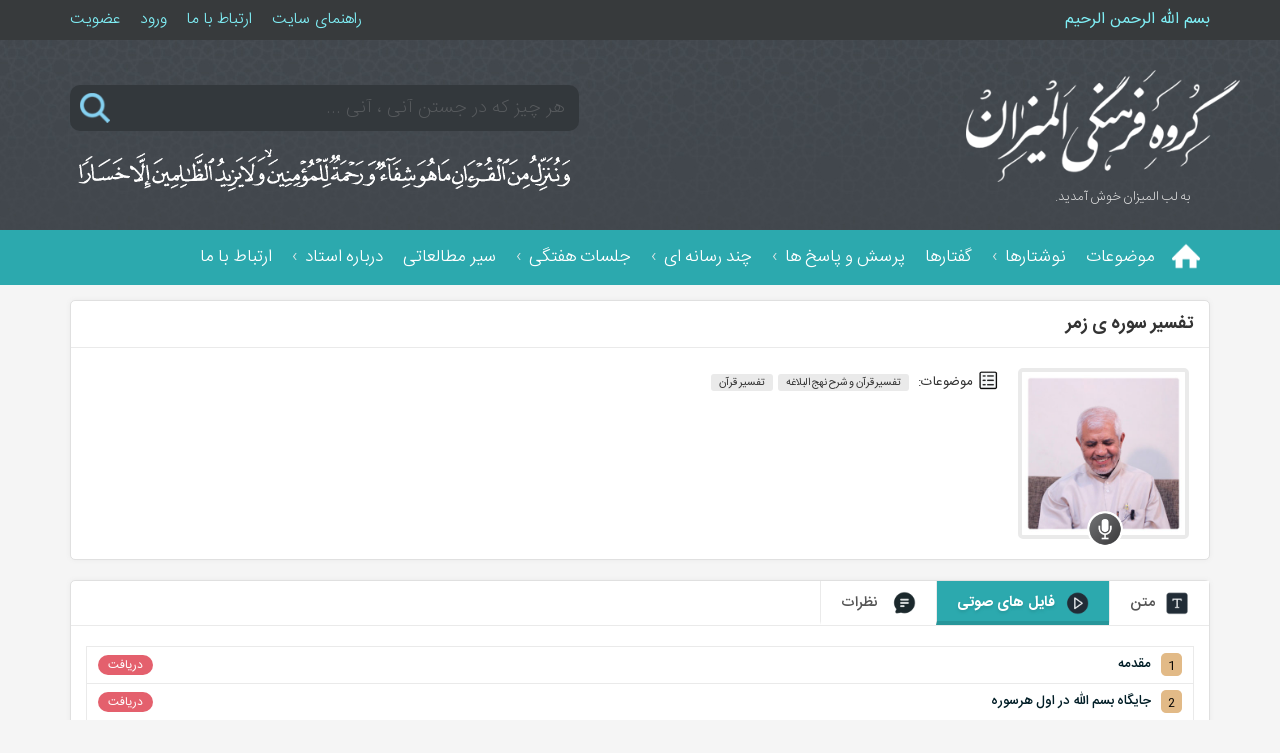

--- FILE ---
content_type: text/html; charset=UTF-8
request_url: https://lobolmizan.ir/sound/695
body_size: 5532
content:
<!doctype html>
<html lang="en">
<head>
    <meta charset="utf-8">
    <meta name="viewport" content="width=device-width, initial-scale=1">

    <meta name="keywords" content="گروه فرهنگی لب المیزان, تفسیر سوره ی زمر" >
    <meta name="description" content="گروه فرهنگی لب المیزان - تفسیر سوره ی زمر" >
    <!-- CSRF Token -->
    <meta name="csrf-token" content="IivM0EfdKxh6KLQUGAjDf0ARZNR44XEvV6mQPjHF">

    <title>گروه فرهنگی لب المیزان   | تفسیر سوره ی زمر </title>

    <!-- Scripts -->
    <script src="https://lobolmizan.ir/js/jquery-3.5.1.min.js" ></script>
    <link href="https://lobolmizan.ir/css/front_style.css?v=1.0.1" rel="stylesheet">
    <link rel="stylesheet" href="https://lobolmizan.ir/css/front_style_media.css?v=1.0.1" type="text/css" >
    <script src="https://lobolmizan.ir/js/fun.js?v=1.0.1" ></script>
    <script src="https://lobolmizan.ir/js/mark.min.js?v=1.0.1" charset="UTF-8"></script>
    <script src="https://lobolmizan.ir/js/splide.min.js"></script>
    <link rel="stylesheet" href="https://lobolmizan.ir/css/splide.min.css">

    </head>
<body>
    <div class="top-page">
    <div class="cc-container">
        <div class="right-top-page">
            <div class="besemellah">بسم الله الرحمن الرحیم</div>
        </div>
        <div class="left-top-page">
            <div class="nav-top-page">
                <div class="item"><a href="https://lobolmizan.ir/page/help">راهنمای سایت</a></div>
                <div class="item"><a href="https://lobolmizan.ir/contact-us">ارتباط با ما</a></div>
                                    <div class="item"><a href="https://lobolmizan.ir/login-user">ورود</a></div>
                    <div class="item"><a href="https://lobolmizan.ir/register-user">عضویت</a></div>
                            </div>
        </div>
        <div style="clear:both;"></div>
    </div>
</div>

<!-- HEADER SECTION -->
<div class="header-page">
    <div class="cc-container">
        <div class="right-header">
            <a href="https://lobolmizan.ir"><img src="https://lobolmizan.ir/css/img/logo_header.png" alt="گروه فرهنگی لب المیزان"></a>
            <div class="text-header-info">به لب المیزان خوش آمدید.</div>
        </div>
        <div class="left-header">
            <div class="search-container">
                <form action="https://lobolmizan.ir/search" method="get">
                    <input type="text" name="search" class="search-input" autocomplete="off" placeholder="هر چیز که در جستن آنی ، آنی ..." />
                    <input type="submit" class="search-icon" value="" />
                </form>
            </div>
            <div class="quran-container">
                <img src="https://lobolmizan.ir/css/img/quran.png" class="ayeh" alt="گروه فرهنگی المیزان">
            </div>
        </div>
        <div style="clear:both;"></div>
    </div>
</div>
<!-- END HEADER SECTION -->
    <div class="nav-page">
    <div class="cc-container main-nav">
        <div class="menumobile"><img src="https://lobolmizan.ir/css/img/mmenu.png" ><a href="#">منوی اصلی</a></div>
        <ul id="navigation">
            <li class="icon"><a href="https://lobolmizan.ir"><img src="https://lobolmizan.ir/css/img/home.png" alt=""></a></li>
                            <li><div class="link-box"><div class="title-link"><a href="https://lobolmizan.ir/categories">موضوعات</a></div></div></li><li><div class="link-box"><div class="title-link"><a href="https://lobolmizan.ir/posts">نوشتارها</a></div></div><ul id="sortable"><li><div class="link-box"><div class="title-link"><a href="https://lobolmizan.ir/books">کتاب ها</a></div></div></li><li><div class="link-box"><div class="title-link"><a href="https://lobolmizan.ir/leaflets">جزوات</a></div></div></li><li><div class="link-box"><div class="title-link"><a href="https://lobolmizan.ir/special-posts">یادداشت ها</a></div></div></li><li><div class="link-box"><div class="title-link"><a href="https://lobolmizan.ir/hafez">ما و حافظ(ره)</a></div></div></li><li><div class="link-box"><div class="title-link"><a href="https://lobolmizan.ir/imam">ما و امام خمینی(ره)</a></div></div></li></ul></li><li><div class="link-box"><div class="title-link"><a href="https://lobolmizan.ir/sounds">گفتارها</a></div></div></li><li><div class="link-box"><div class="title-link"><a href="https://lobolmizan.ir/quests">پرسش و پاسخ ها</a></div></div><ul id="sortable"><li><div class="link-box"><div class="title-link"><a href="https://lobolmizan.ir/quests">همه پرسش و پاسخ ها</a></div></div></li><li><div class="link-box"><div class="title-link"><a href="https://lobolmizan.ir/send-quest">ارسال پرسش</a></div></div></li><li><div class="link-box"><div class="title-link"><a href="https://lobolmizan.ir/find-quest">پیگیری پرسش</a></div></div></li><li><div class="link-box"><div class="title-link"><a href="https://lobolmizan.ir/search-quest">جستجو در پرسش ها</a></div></div></li></ul></li><li><div class="link-box"><div class="title-link"><a href="https://lobolmizan.ir/media">چند رسانه ای</a></div></div><ul id="sortable"><li><div class="link-box"><div class="title-link"><a href="https://lobolmizan.ir/media?show=clip">کلیپ ها</a></div></div></li><li><div class="link-box"><div class="title-link"><a href="https://lobolmizan.ir/media?show=pic">عکس نوشته</a></div></div></li><li><div class="link-box"><div class="title-link"><a href="https://lobolmizan.ir/media?show=podcast">پادکست</a></div></div></li></ul></li><li><div class="link-box"><div class="title-link"><a href="#">جلسات هفتگی</a></div></div><ul id="sortable"><li><div class="link-box"><div class="title-link"><a href="https://lobolmizan.ir/page/weekly">زمان و مکان جلسات</a></div></div></li><li><div class="link-box"><div class="title-link"><a href="https://lobolmizan.ir/sound-weekly">فایل جلسات هفتگی</a></div></div></li></ul></li><li><div class="link-box"><div class="title-link"><a href="https://lobolmizan.ir/page/seyr">سیر مطالعاتی</a></div></div></li><li><div class="link-box"><div class="title-link"><a href="https://lobolmizan.ir/page/about">درباره استاد</a></div></div><ul id="sortable"><li><div class="link-box"><div class="title-link"><a href="https://lobolmizan.ir/page/pictures">تصاویر استاد</a></div></div></li></ul></li><li><div class="link-box"><div class="title-link"><a href="https://lobolmizan.ir/contact-us">ارتباط با ما</a></div></div></li>
            
            <div style="clear: both"></div>
        </ul>
    </div>
</div>

<script type="text/javascript">
    $(document).ready(function() {
        var state_show = 0;
        $('.menumobile').click(function (event) {
            if (state_show == 0) {
                $('#navigation').show(300);
                state_show = 1;
            } else {
                $('#navigation').hide(100);
                state_show = 0;
            }
        });
        $("#navigation").children().has( "ul li" ).addClass("has-sub-menu");


    });
</script>

    <div class="cc-container single-area-post">
        <div class="single-book-section">
            <div class="title-book"><h2>تفسیر سوره ی زمر</h2></div>
            <div class="details-book">
                <div class="pic-book">
                        <div class="icon-speech"></div>                        <img src="https://lobolmizan.ir/css/img/ostad1.jpg" title="تفسیر سوره ی زمر" alt="تفسیر سوره ی زمر">
                </div>

                <div class="details-content">
                                                            <div class="categories"><span class="label-category"> موضوعات: </span><span class="cat-item"><a
                                href="https://lobolmizan.ir/category/1">تفسیر قرآن و شرح نهج البلاغه</a></span><span class="cat-item"><a
                                href="https://lobolmizan.ir/category/2">تفسیر قرآن</a></span></div>                    
                    
                </div>
                <div style="clear: both"></div>
            </div>
        </div>

        <div class="single-book-section">
            <div class="book-main-box">
                <div class="nav-single-book">

                    <div class="nav-item" id="btn-content-nav" data-id="content"><img src="https://lobolmizan.ir/css/img/content-icon.png" />متن</div>
                                        <div class="nav-item" id="btn-sounds-nav" data-id="sounds"><img src="https://lobolmizan.ir/css/img/sounds-icon.png" />فایل های صوتی</div>                                        <div class="nav-item" id="btn-comments-nav" data-id="comments-area"><img src="https://lobolmizan.ir/css/img/comment-icon.png" /> نظرات</div>                                    </div>





























                <div class="content-book nav-content" id="content">
                    
                </div>
                                    <div class="sounds-book nav-content" id="sounds">

                        
                        <div id="soundbox">
                                                            <div class='myrow-sound' id="sound-row-1863"><span class=number-sound>1</span><a href="#sound-row-1863" class="link-sound"><h3>مقدمه</h3></a>
                                                                            <div class='row_quality'><a href="https://lobolmizan.ir/get-file/1863/?item=0" target='_blank' >دریافت</a></div>
                                                                                                            <div style='clear: both'></div>
                                                                    </div>
                                                            <div class='myrow-sound' id="sound-row-1864"><span class=number-sound>2</span><a href="#sound-row-1864" class="link-sound"><h3>جایگاه بسم الله در اول هرسوره</h3></a>
                                                                            <div class='row_quality'><a href="https://lobolmizan.ir/get-file/1864/?item=0" target='_blank' >دریافت</a></div>
                                                                                                            <div style='clear: both'></div>
                                                                    </div>
                                                            <div class='myrow-sound' id="sound-row-1865"><span class=number-sound>3</span><a href="#sound-row-1865" class="link-sound"><h3>معنی توحید خالص</h3></a>
                                                                            <div class='row_quality'><a href="https://lobolmizan.ir/get-file/1865/?item=0" target='_blank' >دریافت</a></div>
                                                                                                            <div style='clear: both'></div>
                                                                    </div>
                                                            <div class='myrow-sound' id="sound-row-1866"><span class=number-sound>4</span><a href="#sound-row-1866" class="link-sound"><h3>معنی توحید خالص 2</h3></a>
                                                                            <div class='row_quality'><a href="https://lobolmizan.ir/get-file/1866/?item=0" target='_blank' >دریافت</a></div>
                                                                                                            <div style='clear: both'></div>
                                                                    </div>
                                                            <div class='myrow-sound' id="sound-row-1867"><span class=number-sound>5</span><a href="#sound-row-1867" class="link-sound"><h3>معنی توحید خالص 3</h3></a>
                                                                            <div class='row_quality'><a href="https://lobolmizan.ir/get-file/1867/?item=0" target='_blank' >دریافت</a></div>
                                                                                                            <div style='clear: both'></div>
                                                                    </div>
                                                            <div class='myrow-sound' id="sound-row-1868"><span class=number-sound>6</span><a href="#sound-row-1868" class="link-sound"><h3>مبنا و معنای عبودیت</h3></a>
                                                                            <div class='row_quality'><a href="https://lobolmizan.ir/get-file/1868/?item=0" target='_blank' >دریافت</a></div>
                                                                                                            <div style='clear: both'></div>
                                                                    </div>
                                                            <div class='myrow-sound' id="sound-row-1869"><span class=number-sound>7</span><a href="#sound-row-1869" class="link-sound"><h3>معنا و مبنای کفر درجان انسان</h3></a>
                                                                            <div class='row_quality'><a href="https://lobolmizan.ir/get-file/1869/?item=0" target='_blank' >دریافت</a></div>
                                                                                                            <div style='clear: both'></div>
                                                                    </div>
                                                            <div class='myrow-sound' id="sound-row-1870"><span class=number-sound>8</span><a href="#sound-row-1870" class="link-sound"><h3>روح ایمانی و مقصد وحدانی</h3></a>
                                                                            <div class='row_quality'><a href="https://lobolmizan.ir/get-file/1870/?item=0" target='_blank' >دریافت</a></div>
                                                                                                            <div style='clear: both'></div>
                                                                    </div>
                                                            <div class='myrow-sound' id="sound-row-1871"><span class=number-sound>9</span><a href="#sound-row-1871" class="link-sound"><h3>علم و عبودیت ، جهل و کفر</h3></a>
                                                                            <div class='row_quality'><a href="https://lobolmizan.ir/get-file/1871/?item=0" target='_blank' >دریافت</a></div>
                                                                                                            <div style='clear: both'></div>
                                                                    </div>
                                                            <div class='myrow-sound' id="sound-row-1872"><span class=number-sound>10</span><a href="#sound-row-1872" class="link-sound"><h3>راه نزدیکی به عالَم اولیاء دین</h3></a>
                                                                            <div class='row_quality'><a href="https://lobolmizan.ir/get-file/1872/?item=0" target='_blank' >دریافت</a></div>
                                                                                                            <div style='clear: both'></div>
                                                                    </div>
                                                            <div class='myrow-sound' id="sound-row-1873"><span class=number-sound>11</span><a href="#sound-row-1873" class="link-sound"><h3>صبردر دینداری ، عامل اتحاد با حقایق قدسی</h3></a>
                                                                            <div class='row_quality'><a href="https://lobolmizan.ir/get-file/1873/?item=0" target='_blank' >دریافت</a></div>
                                                                                                            <div style='clear: both'></div>
                                                                    </div>
                                                            <div class='myrow-sound' id="sound-row-1874"><span class=number-sound>12</span><a href="#sound-row-1874" class="link-sound"><h3>آنگاه که انسان خود را می‌بازد</h3></a>
                                                                            <div class='row_quality'><a href="https://lobolmizan.ir/get-file/1874/?item=0" target='_blank' >دریافت</a></div>
                                                                                                            <div style='clear: both'></div>
                                                                    </div>
                                                            <div class='myrow-sound' id="sound-row-1875"><span class=number-sound>13</span><a href="#sound-row-1875" class="link-sound"><h3>ترساندن خدا ، ترساندن از واقعی‌‌ترین ابعاد روح</h3></a>
                                                                            <div class='row_quality'><a href="https://lobolmizan.ir/get-file/1875/?item=0" target='_blank' >دریافت</a></div>
                                                                                                            <div style='clear: both'></div>
                                                                    </div>
                                                            <div class='myrow-sound' id="sound-row-1876"><span class=number-sound>14</span><a href="#sound-row-1876" class="link-sound"><h3>چگونگی احساس حضور الله و اجتناب از طاغوت</h3></a>
                                                                            <div class='row_quality'><a href="https://lobolmizan.ir/get-file/1876/?item=0" target='_blank' >دریافت</a></div>
                                                                                                            <div style='clear: both'></div>
                                                                    </div>
                                                            <div class='myrow-sound' id="sound-row-1877"><span class=number-sound>15</span><a href="#sound-row-1877" class="link-sound"><h3>هنر گذر از طاغوت و نظر به الله</h3></a>
                                                                            <div class='row_quality'><a href="https://lobolmizan.ir/get-file/1877/?item=0" target='_blank' >دریافت</a></div>
                                                                                                            <div style='clear: both'></div>
                                                                    </div>
                                                            <div class='myrow-sound' id="sound-row-1878"><span class=number-sound>16</span><a href="#sound-row-1878" class="link-sound"><h3>سرگردانی ، موجب مطالعه هرکتابی</h3></a>
                                                                            <div class='row_quality'><a href="https://lobolmizan.ir/get-file/1878/?item=0" target='_blank' >دریافت</a></div>
                                                                                                            <div style='clear: both'></div>
                                                                    </div>
                                                            <div class='myrow-sound' id="sound-row-1879"><span class=number-sound>17</span><a href="#sound-row-1879" class="link-sound"><h3>روحیه تبعیت از بهترین قول</h3></a>
                                                                            <div class='row_quality'><a href="https://lobolmizan.ir/get-file/1879/?item=0" target='_blank' >دریافت</a></div>
                                                                                                            <div style='clear: both'></div>
                                                                    </div>
                                                            <div class='myrow-sound' id="sound-row-1880"><span class=number-sound>18</span><a href="#sound-row-1880" class="link-sound"><h3>تذکری به مناسبت تولد حضرت زینب(س)، و بحث غُرَف بهشتی</h3></a>
                                                                            <div class='row_quality'><a href="https://lobolmizan.ir/get-file/1880/?item=0" target='_blank' >دریافت</a></div>
                                                                                                            <div style='clear: both'></div>
                                                                    </div>
                                                            <div class='myrow-sound' id="sound-row-1881"><span class=number-sound>19</span><a href="#sound-row-1881" class="link-sound"><h3>تقوای از پروردگار ، عامل ایجاد غُرَف</h3></a>
                                                                            <div class='row_quality'><a href="https://lobolmizan.ir/get-file/1881/?item=0" target='_blank' >دریافت</a></div>
                                                                                                            <div style='clear: both'></div>
                                                                    </div>
                                                            <div class='myrow-sound' id="sound-row-1882"><span class=number-sound>20</span><a href="#sound-row-1882" class="link-sound"><h3>محو ماهیات و مفاهیم و حضور در غُرَف</h3></a>
                                                                            <div class='row_quality'><a href="https://lobolmizan.ir/get-file/1882/?item=0" target='_blank' >دریافت</a></div>
                                                                                                            <div style='clear: both'></div>
                                                                    </div>
                                                            <div class='myrow-sound' id="sound-row-1883"><span class=number-sound>21</span><a href="#sound-row-1883" class="link-sound"><h3>عوامل ایجاد و عوامل تخریب غُرَفِ معنوی</h3></a>
                                                                            <div class='row_quality'><a href="https://lobolmizan.ir/get-file/1883/?item=0" target='_blank' >دریافت</a></div>
                                                                                                            <div style='clear: both'></div>
                                                                    </div>
                                                            <div class='myrow-sound' id="sound-row-1884"><span class=number-sound>22</span><a href="#sound-row-1884" class="link-sound"><h3>تقوی ، عامل علم مکاشفه</h3></a>
                                                                            <div class='row_quality'><a href="https://lobolmizan.ir/get-file/1884/?item=0" target='_blank' >دریافت</a></div>
                                                                                                            <div style='clear: both'></div>
                                                                    </div>
                                                            <div class='myrow-sound' id="sound-row-1885"><span class=number-sound>23</span><a href="#sound-row-1885" class="link-sound"><h3>شرح صدر ، شرط ورود درخانه ایمان</h3></a>
                                                                            <div class='row_quality'><a href="https://lobolmizan.ir/get-file/1885/?item=0" target='_blank' >دریافت</a></div>
                                                                                                            <div style='clear: both'></div>
                                                                    </div>
                                                            <div class='myrow-sound' id="sound-row-1886"><span class=number-sound>24</span><a href="#sound-row-1886" class="link-sound"><h3>روح تأثیر پذیر ازقرآن</h3></a>
                                                                            <div class='row_quality'><a href="https://lobolmizan.ir/get-file/1886/?item=0" target='_blank' >دریافت</a></div>
                                                                                                            <div style='clear: both'></div>
                                                                    </div>
                                                            <div class='myrow-sound' id="sound-row-1887"><span class=number-sound>25</span><a href="#sound-row-1887" class="link-sound"><h3>قرآن ، عامل اشباع حقیقت انسان</h3></a>
                                                                            <div class='row_quality'><a href="https://lobolmizan.ir/get-file/1887/?item=0" target='_blank' >دریافت</a></div>
                                                                                                            <div style='clear: both'></div>
                                                                    </div>
                                                            <div class='myrow-sound' id="sound-row-1888"><span class=number-sound>26</span><a href="#sound-row-1888" class="link-sound"><h3>روحیه کفر و نشناختن ریشه مشکلات</h3></a>
                                                                            <div class='row_quality'><a href="https://lobolmizan.ir/get-file/1888/?item=0" target='_blank' >دریافت</a></div>
                                                                                                            <div style='clear: both'></div>
                                                                    </div>
                                                            <div class='myrow-sound' id="sound-row-1889"><span class=number-sound>27</span><a href="#sound-row-1889" class="link-sound"><h3>نقش توحید در یگانگی امیال روح انسان</h3></a>
                                                                            <div class='row_quality'><a href="https://lobolmizan.ir/get-file/1889/?item=0" target='_blank' >دریافت</a></div>
                                                                                                            <div style='clear: both'></div>
                                                                    </div>
                                                            <div class='myrow-sound' id="sound-row-1890"><span class=number-sound>28</span><a href="#sound-row-1890" class="link-sound"><h3>رابطه هست‌ها و باید‌های الهی</h3></a>
                                                                            <div class='row_quality'><a href="https://lobolmizan.ir/get-file/1890/?item=0" target='_blank' >دریافت</a></div>
                                                                                                            <div style='clear: both'></div>
                                                                    </div>
                                                            <div class='myrow-sound' id="sound-row-1891"><span class=number-sound>29</span><a href="#sound-row-1891" class="link-sound"><h3>بهترین عمل ، جزای همه اعمال محسنین</h3></a>
                                                                            <div class='row_quality'><a href="https://lobolmizan.ir/get-file/1891/?item=0" target='_blank' >دریافت</a></div>
                                                                                                            <div style='clear: both'></div>
                                                                    </div>
                                                            <div class='myrow-sound' id="sound-row-1892"><span class=number-sound>30</span><a href="#sound-row-1892" class="link-sound"><h3>معنی هدایت الهی و نتایج آن</h3></a>
                                                                            <div class='row_quality'><a href="https://lobolmizan.ir/get-file/1892/?item=0" target='_blank' >دریافت</a></div>
                                                                                                            <div style='clear: both'></div>
                                                                    </div>
                                                            <div class='myrow-sound' id="sound-row-1893"><span class=number-sound>31</span><a href="#sound-row-1893" class="link-sound"><h3>خواری ، نتیجه مقابله با دین</h3></a>
                                                                            <div class='row_quality'><a href="https://lobolmizan.ir/get-file/1893/?item=0" target='_blank' >دریافت</a></div>
                                                                                                            <div style='clear: both'></div>
                                                                    </div>
                                                            <div class='myrow-sound' id="sound-row-1894"><span class=number-sound>32</span><a href="#sound-row-1894" class="link-sound"><h3>خواب و مرگ ، ادامه خود</h3></a>
                                                                            <div class='row_quality'><a href="https://lobolmizan.ir/get-file/1894/?item=0" target='_blank' >دریافت</a></div>
                                                                                                            <div style='clear: both'></div>
                                                                    </div>
                                                            <div class='myrow-sound' id="sound-row-1895"><span class=number-sound>33</span><a href="#sound-row-1895" class="link-sound"><h3>رؤیا و خواب ، ادامه خود</h3></a>
                                                                            <div class='row_quality'><a href="https://lobolmizan.ir/get-file/1895/?item=0" target='_blank' >دریافت</a></div>
                                                                                                            <div style='clear: both'></div>
                                                                    </div>
                                                            <div class='myrow-sound' id="sound-row-1896"><span class=number-sound>34</span><a href="#sound-row-1896" class="link-sound"><h3>عالَم خواب . پیام‌های آن</h3></a>
                                                                            <div class='row_quality'><a href="https://lobolmizan.ir/get-file/1896/?item=0" target='_blank' >دریافت</a></div>
                                                                                                            <div style='clear: both'></div>
                                                                    </div>
                                                            <div class='myrow-sound' id="sound-row-1897"><span class=number-sound>35</span><a href="#sound-row-1897" class="link-sound"><h3>خواب و پیام‌های معرفتی آن</h3></a>
                                                                            <div class='row_quality'><a href="https://lobolmizan.ir/get-file/1897/?item=0" target='_blank' >دریافت</a></div>
                                                                                                            <div style='clear: both'></div>
                                                                    </div>
                                                            <div class='myrow-sound' id="sound-row-1898"><span class=number-sound>36</span><a href="#sound-row-1898" class="link-sound"><h3>خدا، عامل اصلی رفع نقص‌‌ها</h3></a>
                                                                            <div class='row_quality'><a href="https://lobolmizan.ir/get-file/1898/?item=0" target='_blank' >دریافت</a></div>
                                                                                                            <div style='clear: both'></div>
                                                                    </div>
                                                            <div class='myrow-sound' id="sound-row-1899"><span class=number-sound>37</span><a href="#sound-row-1899" class="link-sound"><h3>علت تنفر از یاد خدا</h3></a>
                                                                            <div class='row_quality'><a href="https://lobolmizan.ir/get-file/1899/?item=0" target='_blank' >دریافت</a></div>
                                                                                                            <div style='clear: both'></div>
                                                                    </div>
                                                            <div class='myrow-sound' id="sound-row-1900"><span class=number-sound>38</span><a href="#sound-row-1900" class="link-sound"><h3>عوامل ایجاد محبت خدادرقلب</h3></a>
                                                                            <div class='row_quality'><a href="https://lobolmizan.ir/get-file/1900/?item=0" target='_blank' >دریافت</a></div>
                                                                                                            <div style='clear: both'></div>
                                                                    </div>
                                                            <div class='myrow-sound' id="sound-row-1901"><span class=number-sound>39</span><a href="#sound-row-1901" class="link-sound"><h3>فقط خدا</h3></a>
                                                                            <div class='row_quality'><a href="https://lobolmizan.ir/get-file/1901/?item=0" target='_blank' >دریافت</a></div>
                                                                                                            <div style='clear: both'></div>
                                                                    </div>
                                                            <div class='myrow-sound' id="sound-row-1902"><span class=number-sound>40</span><a href="#sound-row-1902" class="link-sound"><h3>تفاوت پیری ، سکرات ، برزخ</h3></a>
                                                                            <div class='row_quality'><a href="https://lobolmizan.ir/get-file/1902/?item=0" target='_blank' >دریافت</a></div>
                                                                                                            <div style='clear: both'></div>
                                                                    </div>
                                                            <div class='myrow-sound' id="sound-row-1903"><span class=number-sound>41</span><a href="#sound-row-1903" class="link-sound"><h3>عوامل محو خدا از قلب</h3></a>
                                                                            <div class='row_quality'><a href="https://lobolmizan.ir/get-file/1903/?item=0" target='_blank' >دریافت</a></div>
                                                                                                            <div style='clear: both'></div>
                                                                    </div>
                                                            <div class='myrow-sound' id="sound-row-1904"><span class=number-sound>42</span><a href="#sound-row-1904" class="link-sound"><h3>خدا وپذیرش گناهکاران</h3></a>
                                                                            <div class='row_quality'><a href="https://lobolmizan.ir/get-file/1904/?item=0" target='_blank' >دریافت</a></div>
                                                                                                            <div style='clear: both'></div>
                                                                    </div>
                                                            <div class='myrow-sound' id="sound-row-1905"><span class=number-sound>43</span><a href="#sound-row-1905" class="link-sound"><h3>توجه به خدا با عمیق‌ترین لایه‌های جان</h3></a>
                                                                            <div class='row_quality'><a href="https://lobolmizan.ir/get-file/1905/?item=0" target='_blank' >دریافت</a></div>
                                                                                                            <div style='clear: both'></div>
                                                                    </div>
                                                            <div class='myrow-sound' id="sound-row-1906"><span class=number-sound>44</span><a href="#sound-row-1906" class="link-sound"><h3>شرط پایداری در دینداری</h3></a>
                                                                            <div class='row_quality'><a href="https://lobolmizan.ir/get-file/1906/?item=0" target='_blank' >دریافت</a></div>
                                                                                                            <div style='clear: both'></div>
                                                                    </div>
                                                            <div class='myrow-sound' id="sound-row-1907"><span class=number-sound>45</span><a href="#sound-row-1907" class="link-sound"><h3>خطرات سطحی‌‌نگری در دین</h3></a>
                                                                            <div class='row_quality'><a href="https://lobolmizan.ir/get-file/1907/?item=0" target='_blank' >دریافت</a></div>
                                                                                                            <div style='clear: both'></div>
                                                                    </div>
                                                            <div class='myrow-sound' id="sound-row-1908"><span class=number-sound>46</span><a href="#sound-row-1908" class="link-sound"><h3>مبانی توحید قلبی</h3></a>
                                                                            <div class='row_quality'><a href="https://lobolmizan.ir/get-file/1908/?item=0" target='_blank' >دریافت</a></div>
                                                                                                            <div style='clear: both'></div>
                                                                    </div>
                                                            <div class='myrow-sound' id="sound-row-1909"><span class=number-sound>47</span><a href="#sound-row-1909" class="link-sound"><h3>شرک ، عامل بی‌‌حاصلی عمل</h3></a>
                                                                            <div class='row_quality'><a href="https://lobolmizan.ir/get-file/1909/?item=0" target='_blank' >دریافت</a></div>
                                                                                                            <div style='clear: both'></div>
                                                                    </div>
                                                            <div class='myrow-sound' id="sound-row-1910"><span class=number-sound>48</span><a href="#sound-row-1910" class="link-sound"><h3>راههای توحید شدن قلب</h3></a>
                                                                            <div class='row_quality'><a href="https://lobolmizan.ir/get-file/1910/?item=0" target='_blank' >دریافت</a></div>
                                                                                                            <div style='clear: both'></div>
                                                                    </div>
                                                            <div class='myrow-sound' id="sound-row-1911"><span class=number-sound>49</span><a href="#sound-row-1911" class="link-sound"><h3>قیامت، محل نگرشی توحیدی</h3></a>
                                                                            <div class='row_quality'><a href="https://lobolmizan.ir/get-file/1911/?item=0" target='_blank' >دریافت</a></div>
                                                                                                            <div style='clear: both'></div>
                                                                    </div>
                                                            <div class='myrow-sound' id="sound-row-1912"><span class=number-sound>50</span><a href="#sound-row-1912" class="link-sound"><h3>سیر توحیدی، عامل حضور در قیامت</h3></a>
                                                                            <div class='row_quality'><a href="https://lobolmizan.ir/get-file/1912/?item=0" target='_blank' >دریافت</a></div>
                                                                                                            <div style='clear: both'></div>
                                                                    </div>
                                                            <div class='myrow-sound' id="sound-row-1913"><span class=number-sound>51</span><a href="#sound-row-1913" class="link-sound"><h3>سیر توحیدی‌، عامل حضور درقیامت</h3></a>
                                                                            <div class='row_quality'><a href="https://lobolmizan.ir/get-file/1913/?item=0" target='_blank' >دریافت</a></div>
                                                                                                            <div style='clear: both'></div>
                                                                    </div>
                                                            <div class='myrow-sound' id="sound-row-1914"><span class=number-sound>52</span><a href="#sound-row-1914" class="link-sound"><h3>سیرتوحیدی عامل حضوردرقیامت</h3></a>
                                                                            <div class='row_quality'><a href="https://lobolmizan.ir/get-file/1914/?item=0" target='_blank' >دریافت</a></div>
                                                                                                            <div style='clear: both'></div>
                                                                    </div>
                                                            <div class='myrow-sound' id="sound-row-1915"><span class=number-sound>53</span><a href="#sound-row-1915" class="link-sound"><h3>نحوه گشودگی درهای جهنم</h3></a>
                                                                            <div class='row_quality'><a href="https://lobolmizan.ir/get-file/1915/?item=0" target='_blank' >دریافت</a></div>
                                                                                                            <div style='clear: both'></div>
                                                                    </div>
                                                            <div class='myrow-sound' id="sound-row-1916"><span class=number-sound>54</span><a href="#sound-row-1916" class="link-sound"><h3>مقام سلام  و طهارت اهل بهشت</h3></a>
                                                                            <div class='row_quality'><a href="https://lobolmizan.ir/get-file/1916/?item=0" target='_blank' >دریافت</a></div>
                                                                                                            <div style='clear: both'></div>
                                                                    </div>
                                                    </div>
                    </div>
                
                

                
                
                                    <div class="comments-area nav-content" id="comments-area">
                                                <div class="comments-form-box" id="comment-form">
    <div class="title-send-comments-form">ارسال دیدگاه</div>
        <form action="https://lobolmizan.ir/send-comments-post" method="post">
        <input type="hidden" name="_token" value="IivM0EfdKxh6KLQUGAjDf0ARZNR44XEvV6mQPjHF">    <div class="comments-form" >
        <div class="right-form">
            <input type="hidden" value="695" name="post_id">
            <input type="hidden" value="0" name="reply_id" id="reply_id">
            
                <div class="form-group">
                    <label for="">نام<span class="required">(*)</span></label>
                    <input type="text" class="text-input" name="namefamily" required="required">
                </div>

                <div class="form-group">
                    <label for="">آدرس ایمیل<span class="required">(*)</span></label>
                    <input type="text" class="text-input" name="email" required="required">
                </div>

                <div class="form-group">
                    <label for="">وب سایت</label>
                    <input type="text" class="text-input" name="website">
                </div>

            
            <div class="form-group">
    <label for=""><b>کد امنیتی <span class="required">(*)</span></b></label>
    <div style="clear: both"></div>
    <div class="captchapic"><img class="captcha-image" src="https://lobolmizan.ir/captcha?6832" ><span class="refresh-captcha"></span></div>
    <input type="text" class="captcha" name="captcha" autocomplete="off">
    <div style="clear: both"></div>
</div>
<script type="text/javascript" src="https://lobolmizan.ir/js/refresh-captcha.js"></script>


        </div>
        <div class="left-form">

        <div class="form-group">
            <label for="">دیدگاه شما<span class="required">(*)</span></label>
            <textarea class="textarea-input" name="comment" required="required"></textarea>
        </div>


        <div class="form-group">
            <input type="submit" class="submit-btn" name="submit" value="ارسال دیدگاه">
        </div>

        </div>
        <div style="clear: both;"></div>
    </div>
    </form>

</div>
                    </div>
                

            </div>
        </div>


        <script type="text/javascript">
    $(document).ready(function() {

        let typePost = "sound";
        let tabQuery = "";

        $(document).on('click', '.excerpt-btn-nav', function (e) {
            $(this).toggleClass('active-btn');
            $(this).parent().find('.excerpt-box').toggle(500);
        });

        $('.link-sound').click(function () {
            let hash = $(this).attr('href').split('#')[1];
            $('.myrow-sound').removeClass('active');
            $(this).parent().addClass('active');
        });

        $(".link-sound").each(function () {
            let hash = $(this).attr('href').split('#')[1];
            if (window.location.hash == ('#' + hash)) {
                $(this).parent().addClass('active');
            }
        });

        var term = "";
        var context = document.querySelector(".single-area-post"); // requires an element with class "context" to exist
        var instance = new Mark(context);
        options = {"separateWordSearch": false}
        instance.mark(term,options);


        $('.nav-item').click(function (e) {
            openNavigationItem(this);
        });


        let activeNav = '' + window.location.hash;
        if (tabQuery.length > 0) {
            if(tabQuery == "content") {
                openNavigationItem('#btn-real-content-nav');
            } else if(tabQuery == "sound"){
                openNavigationItem('#btn-sounds-nav');
            } else if(tabQuery == "comment"){
                openNavigationItem('#btn-comments-nav');
            } else {
                openNavigationItem($('.nav-item').first());
            }
        } else {
            if (activeNav.includes('#message-comment')) {
                openNavigationItem('#btn-comments-nav');
            } else if (activeNav.includes('#get-sound-row')) {
                openNavigationItem('#btn-sounds-from-nav');
            } else if (activeNav.includes('#sound-row')) {
                openNavigationItem('#btn-sounds-nav');
            } else if (typePost == "sound") {
                openNavigationItem('#btn-sounds-nav');
            } else {
                openNavigationItem($('.nav-item').first());
            }
        }





        function openNavigationItem(navName) {
            idName=$(navName).attr('data-id');
            $('.nav-content').hide(0);
            $('#'+idName).show(0);
            $('.nav-item').removeClass('active-item');
            $(navName).addClass('active-item');
        }






    });
</script>





    </div>

    <div class="section-footer-page">
    <div class="cc-container">
        <div class="content-footer">
            <div class="footer-column-1">
                <div class="footer-logo"><a href="https://lobolmizan.ir"><img src="https://lobolmizan.ir/css/img/logo-footer.png" alt=""></a></div>
                <h1>گروه فرهنگی المیزان</h1>
                <h2>سلسله مباحث معرفتی</h2>
                <h3>lobolmizan.ir</h3>
            </div>
            <div class="footer-column-2">
                <ul>
                    <li><a href="https://lobolmizan.ir">صفحه اصلی</a></li>
                    <li><a href="https://lobolmizan.ir/categories">موضوعات</a></li>
                    <li><a href="https://lobolmizan.ir/posts">نوشتارها</a></li>
                    <li><a href="https://lobolmizan.ir/sounds">گفتارها</a></li>
                    <li><a href="https://lobolmizan.ir/quests">پرسش و پاسخ</a></li>
                    <li><a href="https://lobolmizan.ir/media">رسانه ها</a></li>
                </ul>
            </div>
            <div class="footer-column-3">
                <ul>
                    <li><a href="https://lobolmizan.ir/books">کتاب ها</a></li>
                    <li><a href="https://lobolmizan.ir/leaflets">جزوه ها</a></li>
                    <li><a href="https://lobolmizan.ir/special-posts">یادداشت ها</a></li>
                    <li><a href="https://lobolmizan.ir/send-quest">ارسال پرسش</a></li>
                    <li><a href="https://lobolmizan.ir/advanced-search">جستجو پیشرفته</a></li>
                    <li><a href="https://lobolmizan.ir/page/seyr">سیر مطالعاتی</a></li>
                </ul>
            </div>
            <div class="footer-column-4">
                <ul>
                    <li><a href="https://lobolmizan.ir/page/about">درباره استاد</a></li>
                    <li><a href="https://lobolmizan.ir/page/list-dvd">لیست DVD ها</a></li>
                    <li><a href="https://lobolmizan.ir/page/downloads">دانلود ها</a></li>
                    <li><a href="https://lobolmizan.ir/page/weekly">جلسات هفتگی</a></li>
                    <li><a href="https://lobolmizan.ir/page/social"> شبکه های اجتماعی</a></li>
                    <li><a href="https://lobolmizan.ir/map">مراکز فروش</a></li>
                </ul>
            </div>
            <div class="footer-column-5">
                <ul>
                    <li><a href="https://www.aparat.com/asghar_taherzadeh" target="_blank"><img src="https://lobolmizan.ir/css/img/aparat-icon.png" alt="">آپارات</a></li>
                    <li><a href="https://www.instagram.com/asghar_taherzadeh/" target="_blank"><img src="https://lobolmizan.ir/css/img/instagram-icon.png" alt="">اینستاگرام</a></li>
                    <li><a href="https://twitter.com/asghartaherzade" target="_blank"><img src="https://lobolmizan.ir/css/img/twitter-icon.png" alt="">توییتر</a></li>
                    <li><a href="https://t.me/lobolmizan_ir" target="_blank" ><img src="https://lobolmizan.ir/css/img/telegram-icon.png" alt="">تلگرام</a></li>
                    <li><a href="https://eitaa.com/lobolmizan" target="_blank" ><img src="https://lobolmizan.ir/css/img/eita-icon.png" alt="">ایتا</a></li>
                </ul>
            </div>
        </div>
        <div class="salavat-footer"><a href="https://lobolmizan.ir/book/72"><img src="https://lobolmizan.ir/css/img/salavat.png" alt="لب المیزان"></a></div>
    </div>
</div>
</body>
</html>


--- FILE ---
content_type: text/html; charset=UTF-8
request_url: https://lobolmizan.ir/captcha?6832
body_size: 2621
content:
���� JFIF  ` `  �� >CREATOR: gd-jpeg v1.0 (using IJG JPEG v62), default quality
�� C 		
 $.' ",#(7),01444'9=82<.342�� C			2!!22222222222222222222222222222222222222222222222222��  - �" ��           	
�� �   } !1AQa"q2���#B��R��$3br�	
%&'()*456789:CDEFGHIJSTUVWXYZcdefghijstuvwxyz���������������������������������������������������������������������������        	
�� �  w !1AQaq"2�B����	#3R�br�
$4�%�&'()*56789:CDEFGHIJSTUVWXYZcdefghijstuvwxyz��������������������������������������������������������������������������   ? �� �}/�Eo�Z:}յ�vѩ�G'F-�잭�G�$~,и��?�"�q�������9ى|�k���0t_xo�.#���i�f*��1����1�8>����{_��;�������K)��Hʝ�C�0?�q��5O��cF��1��"^V�Qj��"R~h���2q��;Z+�� ���Z��>͢q&����!�q���W;���r*���>���-�!��������c�]N{�9�PB��
/��Q��y4ֳ1nAn>u|���ϯj�� �fTB��UFI' 
���&�֯<Ciy}5��r&�ΐ�����^=�W������c��{����J�O�����;�W��zV��&��Z]�|A2�_�_��Oxc������Gq(�����I�b3���=�w�j��(��(��(�_�L|/� C&�� ���T��/��|G�`�{���\w�lh��*x�d�w%�仏�@m����Z~������i��JK<��1��d�� �k�/�y�k��^Ӧ)o.��$���A�5�k���|�jzJ��|?���dS�J���q�w����_�ȶ��?jQ���*v���}Gj ���1�ڞ�����lsa���1���~���G�����V^'ЭuA21���� `6Ӹ�8�1���e�gI>(:l6L�r�,�2��'=�O���(5�&��;1*��r�ʄ��H8�OV����|O�ڼ���K4��d�=OR���^'~��0OnI����a��[jv����ms����,��.F�ѩ;H,A#��P�����;X�p@�8�z*��+�����W�Vv�bc[&�W�b�XF=~��@�(��֟�y�1�}N�suA��Ep�$j�YX�$���z����B��K{�wD�	Wk�%�EX�Uu���֢+>�2�`�Z�)�o�%xc�n������׆4��t�鷰��Vz���$�'�[��~Q��(����}7B�R��ƒ5kȦ)mz�A ��� �;W���_�
J<E�(u�#V�A<j�5O�Ү��xcR�-nbd��<]�ƌ0����n ���{�� �-��|'e���cP�"�2I�2?S)�
���f�'� ���� �2h� �� G�&>� ��G� ����ڢ�1�1���?�E� �Q� 	��� �d�� �:/�*���_�L|/� C&�� ���TV� V>��7�3i�����q<!\�-����kb� *���i�,2æ��m�4���ncԟ���U�( ��( ��( ��( �R� �φ��[�KG�o�v�w��m�1���rA �	�Ǧ:�(����օΟ���։��Q�ʜ"�E�8wa�w����,g��RМp�I�ر�Q%��W��aڻZ(���a����׶א�l2[ʲ(l��<��=��r�� t[����K��W��wM#�&0���c���-�Rs��~.�'��;�=R��]���uv��0i�*J�	ݒ��G� �EP��1

--- FILE ---
content_type: text/javascript
request_url: https://lobolmizan.ir/js/fun.js?v=1.0.1
body_size: -41
content:
$(document).ready(function() {

});

function setChangeSizeScreen() {
    if ($(window).width() > 0 && $(window).width() <= 800) {
        $('.main-categories .span-categories').text("مشاهده موضوعات");
    } else {
        $('.main-categories .span-categories').text("موضوعات");
    }
}


--- FILE ---
content_type: text/javascript
request_url: https://lobolmizan.ir/js/refresh-captcha.js
body_size: -54
content:
    $("document").ready(function() {
        $(document).on('click','.refresh-captcha',function (e) {
            $('.captcha-image').attr('src',"http://lobolmizan.ir/captcha?rand="+Math.floor((Math.random() * 10000) + 1));
        });
    });
